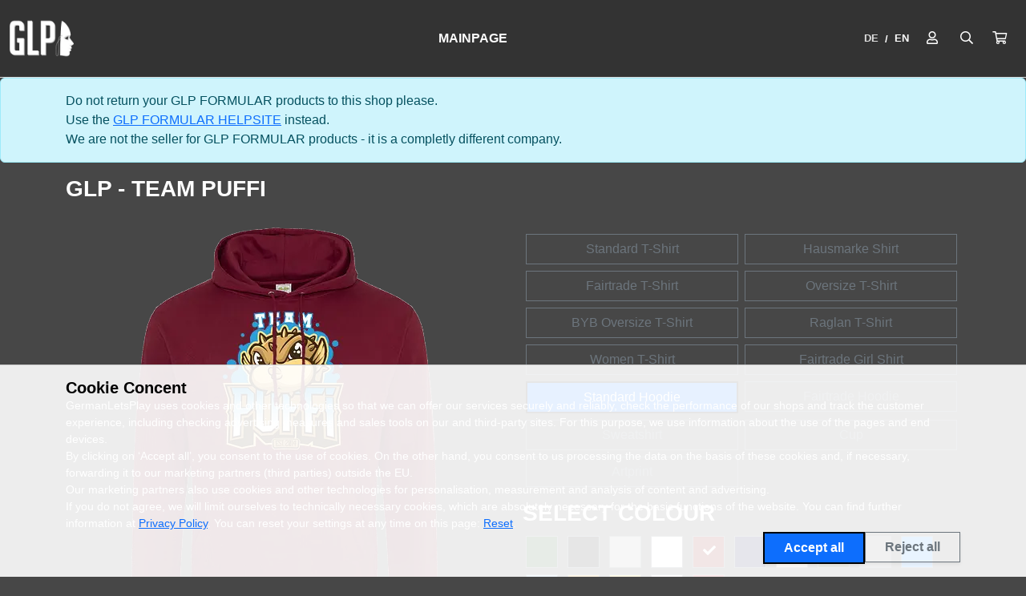

--- FILE ---
content_type: text/html; charset=utf-8
request_url: https://glp.3dsupply.de/en/motive/glp-team-puffi-bd2948ff-f54f-40c4-b073-89c3a8dadcb0/49
body_size: 7377
content:
<!DOCTYPE html>
<html lang="en" class="h-100">
  <head>
    <title>GLP - Team Puffi - GermanLetsPlay</title>
    <meta name="viewport" content="width=device-width,initial-scale=1">
    <meta name="description" content="">
    <meta name="csrf-param" content="authenticity_token" />
<meta name="csrf-token" content="pLGgkE6t5znSo_UEz7KeiuCX_yNYspBDwG58sCiqxxt_4E4Vm-i6K6z7BVjLmsTusiB2B8R0mq3_X6yaKl43nA" />
    

      <link rel="apple-touch-icon" sizes="57x57 60x60 72x72 76x76 114x114 120x120 144x144 152x152" href="https://ccdn.3dsupply.de/rails/active_storage/representations/proxy/eyJfcmFpbHMiOnsiZGF0YSI6MjQyMTUsInB1ciI6ImJsb2JfaWQifX0=--c6772130da3c199b16e997c3750596b5d282111f/eyJfcmFpbHMiOnsiZGF0YSI6eyJmb3JtYXQiOiJwbmciLCJyZXNpemVfYW5kX3BhZCI6WzE5MiwxOTJdfSwicHVyIjoidmFyaWF0aW9uIn19--bd0f48b413201626070ec96ee6096570e53ed272/Unbenannt-1_D1aJMo1.png?locale=en">
      <link rel="icon" type="image/png" sizes="16x16 32x32 96x96 192x192" href="https://ccdn.3dsupply.de/rails/active_storage/representations/proxy/eyJfcmFpbHMiOnsiZGF0YSI6MjQyMTUsInB1ciI6ImJsb2JfaWQifX0=--c6772130da3c199b16e997c3750596b5d282111f/eyJfcmFpbHMiOnsiZGF0YSI6eyJmb3JtYXQiOiJwbmciLCJyZXNpemVfYW5kX3BhZCI6WzE5MiwxOTJdfSwicHVyIjoidmFyaWF0aW9uIn19--bd0f48b413201626070ec96ee6096570e53ed272/Unbenannt-1_D1aJMo1.png?locale=en">

    <link rel="stylesheet" href="/assets/application-9bc99c629ad8664469c7177d2f0c518311b2da706d47e6f582c00c5ba0bf9398.css" data-turbo-track="reload" />
    <script src="/assets/application-299e2f60751e423fd4426a81e255e7d8457b995aca3e1962734da5dc3b1b290e.js" data-turbo-track="reload" defer="defer"></script>
  </head>

  <style>
    :root {
    --bs-blue: #0d6efd;
    --bs-indigo: #6610f2;
    --bs-purple: #6f42c1;
    --bs-pink: #d63384;
    --bs-red: #dc3545;
    --bs-orange: #fd7e14;
    --bs-yellow: #ffc107;
    --bs-green: #198754;
    --bs-teal: #20c997;
    --bs-cyan: #0dcaf0;
    --bs-white: #fff;
    --bs-gray: #6c757d;
    --bs-gray-dark: #343a40;
    --bs-gray-100: #f8f9fa;
    --bs-gray-200: #e9ecef;
    --bs-gray-300: #dee2e6;
    --bs-gray-400: #ced4da;
    --bs-gray-500: #adb5bd;
    --bs-gray-600: #6c757d;
    --bs-gray-700: #495057;
    --bs-gray-800: #343a40;
    --bs-gray-900: #212529;
    --bs-primary: #0d6efd;
    --bs-secondary: #ffffff;
    --bs-success: #198754;
    --bs-info: #0dcaf0;
    --bs-warning: #ffc107;
    --bs-danger: #dc3545;
    --bs-light: #f8f9fa;
    --bs-dark: #000000;
    --bs-primary-rgb: 13, 110, 253;
    --bs-secondary-rgb: 255, 255, 255;
    --bs-success-rgb: 25, 135, 84;
    --bs-info-rgb: 13, 202, 240;
    --bs-warning-rgb: 255, 193, 7;
    --bs-danger-rgb: 220, 53, 69;
    --bs-light-rgb: 248, 249, 250;
    --bs-dark-rgb: 0, 0, 0;
    --bs-body-color-rgb: 255, 255, 255;
    --bs-body-bg-rgb: 71, 71, 71;
    --bs-body-color: #ffffff;
    --bs-body-bg: #474747;
    --shop-navbar-bg: #333333;
    --shop-navbar-color: #ffffff;
    --shop-topbar-bg: #333333;
    --shop-topbar-color: #f8f9fa;
  }
  .table
  {
    --bs-table-striped-color: #ffffff;
    color: #ffffff;
  }
  
    .nav-link { color: #fff; }
.text-muted {
  --bs-text-opacity: 1;
  color: #fff !important;
}

  </style>

  <body class="p-0" style="
        
    ">

<!-- Top Bar -->


  <div data-controller="cart-sidebar" data-cart-sidebar-sidebar-url-value="/en/baskets/sidebar?source=sidebar">
    <!-- Top Navbar -->
    <nav class="top-navbar navbar navbar-expand-lg navbar-light sticky-top "
      style="background-color: rgba(51, 51, 51, 1.0">
      <div class="container-fluid d-flex justify-content-between align-items-center">

        <!-- Mobile actions left -->
        <div class="d-lg-none d-flex">
          <button class="navbar-toggler mx-1" type="button" data-bs-toggle="collapse" data-bs-target="#navbarNav" aria-controls="navbarNav" aria-expanded="false" aria-label="Toggle navigation">
            <svg xmlns="http://www.w3.org/2000/svg" width="30" height="30" viewBox="0 0 30 30" role="img">
              <path stroke="currentColor" stroke-linecap="round" stroke-miterlimit="10" stroke-width="2" d="M4 7h22M4 15h22M4 23h22"/>
            </svg>
          </button>

          <!-- Search -->
    <button class="btn nav-action-button" type="button"
        data-bs-toggle="collapse" data-bs-target="#searchCollapse"
        aria-expanded="false" aria-controls="searchCollapse"
        aria-label="Suche öffnen">
        <i class="far fa-search"></i>
    </button>

    <div class="collapse search-full-width shadow-sm" id="searchCollapse">
        <div class="container">
            <div class="d-flex justify-content-between align-items-center mb-1">
                <b>Suchen</b>

                <!-- Close search -->
                <button class="btn close-button" type="button"
                    data-bs-toggle="collapse" data-bs-target="#searchCollapse"
                    aria-expanded="false" aria-controls="searchCollapse"
                    aria-label="Suche schließen">
                    <i class="far fa-times"></i>
                </button>
            </div>

            <!-- Input -->
            <form class="w-100 h-100 d-flex flex-column justify-content-center" action="/en/suche" accept-charset="UTF-8" method="get">
                <div class="input-group">
                    <input type="text" name="search[q]" id="search_q" class="form-control" placeholder="What are you looking for?" />
                    
                    <button class="btn search-button" type="submit">
                        <i class="far fa-search"></i>
                    </button>
                </div>
</form>        </div>
    </div>

        </div>


        <!-- Mobile centered logo -->
        <div class="d-lg-none d-flex" style="min-height: 40px; min-width: 40px;">
          <!-- Logo -->
            <a href="/en" class="navbar-brand">
                <img class="img-fluid" style="max-height: 60px;" alt="GermanLetsPlay" src="https://ccdn.3dsupply.de/rails/active_storage/representations/proxy/eyJfcmFpbHMiOnsiZGF0YSI6MjQyMTUsInB1ciI6ImJsb2JfaWQifX0=--c6772130da3c199b16e997c3750596b5d282111f/eyJfcmFpbHMiOnsiZGF0YSI6eyJmb3JtYXQiOiJwbmciLCJyZXNpemVfdG9fZml0IjpbNDAwLDQwMF0sImNvbnZlcnQiOiJ3ZWJwIn0sInB1ciI6InZhcmlhdGlvbiJ9fQ==--3d91374f61bf9a0fae5b70dc53a522296d211229/Unbenannt-1_D1aJMo1.png?locale=en" />
            </a>
        </div>

        <!-- Mobile actions right -->
        <div class="d-lg-none d-flex">
          <!-- Login -->
    <a class="btn nav-action-button mx-1" href="/en/users/sign_in" title="Login">
        <i class="far fa-user"></i>
    </a>

          <!-- Cart -->

<a
  class="btn nav-action-button position-relative"
  href="javascript:void(0);"
  data-action="click->cart-sidebar#show"
  role="button"
  aria-controls="cart-sidebar"
  aria-haspopup="dialog"
  aria-label="Open cart, 0 items">
  <i class="far fa-shopping-cart" aria-hidden="true"></i>

  <span id="cart-count-mobile">
</span>
</a>

        </div>

        <!-- Desktop logo left -->
        <div class="d-none d-lg-block" style="min-height: 60px; min-width: 60px;">
          <!-- Logo -->
            <a href="/en" class="navbar-brand">
              <img class="img-fluid" style="max-height: 80px;" alt="GermanLetsPlay" src="https://ccdn.3dsupply.de/rails/active_storage/representations/proxy/eyJfcmFpbHMiOnsiZGF0YSI6MjQyMTUsInB1ciI6ImJsb2JfaWQifX0=--c6772130da3c199b16e997c3750596b5d282111f/eyJfcmFpbHMiOnsiZGF0YSI6eyJmb3JtYXQiOiJwbmciLCJyZXNpemVfdG9fZml0IjpbMjAwLDIwMF0sImNvbnZlcnQiOiJ3ZWJwIn0sInB1ciI6InZhcmlhdGlvbiJ9fQ==--79fb3e163fa433aaa029fe482f59dbd44f0dd344/Unbenannt-1_D1aJMo1.png?locale=en" />
            </a>
        </div>

        <div class="collapse navbar-collapse" id="navbarNav">
          <!-- Navbar links -->
          <ul class="navbar-nav mx-auto">
        <li class="nav-item">
        <a class="nav-link " href="/en">Mainpage</a>
        </li>
</ul>

          <hr class="d-lg-none">

          <!-- Actions -->
          <div class="d-flex align-items-center">
            <!-- Language selection -->
<div class="language-switcher d-flex align-items-center fs-7 my-1" aria-label="Choose language">
  <a class="text-decoration-none language-switch-inactive" href="/de/motive/glp-team-puffi-bd2948ff-f54f-40c4-b073-89c3a8dadcb0/49">DE</a>
  <span class="sep">/</span>
  <a class="text-decoration-none language-switch-active" aria-current="page" href="/en/motive/glp-team-puffi-bd2948ff-f54f-40c4-b073-89c3a8dadcb0/49">EN</a>
</div>
            
            <div class="d-none d-lg-block">
              <!-- Login -->
    <a class="btn nav-action-button mx-1" href="/en/users/sign_in" title="Login">
        <i class="far fa-user"></i>
    </a>

            </div>

            <div class="d-none d-lg-block">
              <!-- Search -->
    <button class="btn nav-action-button" type="button"
        data-bs-toggle="collapse" data-bs-target="#searchCollapse"
        aria-expanded="false" aria-controls="searchCollapse"
        aria-label="Suche öffnen">
        <i class="far fa-search"></i>
    </button>

    <div class="collapse search-full-width shadow-sm" id="searchCollapse">
        <div class="container">
            <div class="d-flex justify-content-between align-items-center mb-1">
                <b>Suchen</b>

                <!-- Close search -->
                <button class="btn close-button" type="button"
                    data-bs-toggle="collapse" data-bs-target="#searchCollapse"
                    aria-expanded="false" aria-controls="searchCollapse"
                    aria-label="Suche schließen">
                    <i class="far fa-times"></i>
                </button>
            </div>

            <!-- Input -->
            <form class="w-100 h-100 d-flex flex-column justify-content-center" action="/en/suche" accept-charset="UTF-8" method="get">
                <div class="input-group">
                    <input type="text" name="search[q]" id="search_q" class="form-control" placeholder="What are you looking for?" />
                    
                    <button class="btn search-button" type="submit">
                        <i class="far fa-search"></i>
                    </button>
                </div>
</form>        </div>
    </div>

            </div>

            <div class="d-none d-lg-block">
              <!-- Cart -->

<a
  class="btn nav-action-button position-relative"
  href="javascript:void(0);"
  data-action="click->cart-sidebar#show"
  role="button"
  aria-controls="cart-sidebar"
  aria-haspopup="dialog"
  aria-label="Open cart, 0 items">
  <i class="far fa-shopping-cart" aria-hidden="true"></i>

  <span id="cart-count-desktop">
</span>
</a>

            </div>
          </div>
        </div>
      </div>
    </nav>

    <!-- Cart-Sidebar -->
    <div 
      class="offcanvas offcanvas-end w-100 offcanvas-md-50 offcanvas-xxxl-30 d-flex flex-column vh-100"  
      tabindex="-1" 
      data-cart-sidebar-target="sidebar">
      
      <div class="offcanvas-header">
        <h3 class="offcanvas-title">shopping cart</h3>
        <button 
          type="button" 
          class="btn-close text-reset" 
          aria-label="Close"
          data-action="click->cart-sidebar#close"></button>
      </div>

      <hr class="mt-0" />
  
      <div class="flex-grow-1 overflow-auto px-3">
        <div class="offcanvas-body" id="cart-sidebar" data-cart-sidebar-target="content">
          <div class="text-center text-muted">
            Loading...
          </div>
        </div>
      </div>

      <div class="text-center my-3 py-4 bg-white border-top sticky-bottom">
        <small class="d-block mb-1">VAT incl. plus shipping</small>
        <a class="btn btn-success btn-lg btn-highlighted" href="/en/baskets">
          Show basket
</a>      </div>
    </div>

      <div class="alert alert-info m-0">
        <div class="container">
            <span>Do not return your GLP FORMULAR products to this shop please.
<br />Use the  <a href="https://support.glpformula.com/hc/">GLP FORMULAR HELPSITE</a> instead.
<br />We are not the seller for GLP FORMULAR products - it is a completly different company.</span>
          
        </div>  
      </div>


    
    <div class="container mt-3" >
      <div class="row container-main">
        <main class="col-12 col-md-12 col-lg-12">
            
            
            



<turbo-frame id="tbf_motiv_686"  data-turbo-action="advance">
  <div class="d-flex gap-2 flex-wrap justify-content-between">
    
    <h1 class="h3 fw-bold">
      
 
      GLP - Team Puffi
    </h1>  
   


  </div>




  <div class="row mt-4" data-controller="motiv-show" data-motiv-show-preselected-value="">
    <div class="col-12 col-lg-6">
        <a href="" data-motiv-show-target="link" data-turbo-frame="_top">
          <img src="" class="img-fluid  rounded mx-auto d-block" id="image-target" data-motiv-show-target="imageTarget">
        </a>
        <!-- Information about photographer and model if available -->
        <div class="row mt-2">
          <div class="col-auto" data-motiv-show-target="photographerContainer">
            <span class="photographer-info">
              <i class="far fa-camera pe-1"></i>
              <a class="d-none text-decoration-none" data-motiv-show-target="photographerLink" data-turbo-frame="_top" target="_blank" rel="noopener noreferrer">
                <span data-motiv-show-target="photographerName"></span>
              </a>
              <span class="d-none" data-motiv-show-target="photographerNameWithoutLink"></span>
            </span>
          </div>
          <div class="col-auto" data-motiv-show-target="modelContainer">
            <span class="model-info">
              <i class="far fa-user pe-1"></i> 
              <a class="d-none text-decoration-none" data-motiv-show-target="modelLink" data-turbo-frame="_top" target="_blank" rel="noopener noreferrer">
                <span data-motiv-show-target="modelName"></span>
              </a>
              <span data-motiv-show-target="modelNameWithoutLink" class="d-none"></span>
            </span>
          </div>
        </div>

        <div class="row mt-3">
          <div class="col-3  text-center">
            <img alt="GLP - Team Puffi" style="max-height: 120px;" class="img-fluid image-selectable border" data-link="/en/motive/glp-team-puffi-bd2948ff-f54f-40c4-b073-89c3a8dadcb0/49/picture" data-action="click-&gt;motiv-show#selectImage" data-motiv-show-target="selectable" src="https://ccdn.3dsupply.de/en/motiv-image/686/89/500/500/v1/1b740.webp?date=1767698278" />
          </div>


      </div>




    </div>
    <div class="col-12 col-lg-6">
      <div class="" style="">
        <div class="">




            


          
          <div class="row gx-2 gy-2 m-0">
              		
		<div class="col-6 ">
			<div class="d-flex">
				<a class="btn btn-outline-secondary flex-fill" href="/en/motive/glp-team-puffi-bd2948ff-f54f-40c4-b073-89c3a8dadcb0/30">Standard T-Shirt</a>
			</div>
		</div>

              		
		<div class="col-6 ">
			<div class="d-flex">
				<a class="btn btn-outline-secondary flex-fill" href="/en/motive/glp-team-puffi-bd2948ff-f54f-40c4-b073-89c3a8dadcb0/71">Hausmarke Shirt</a>
			</div>
		</div>

              		
		<div class="col-6 ">
			<div class="d-flex">
				<a class="btn btn-outline-secondary flex-fill" href="/en/motive/glp-team-puffi-bd2948ff-f54f-40c4-b073-89c3a8dadcb0/60">Fairtrade T-Shirt</a>
			</div>
		</div>

              		
		<div class="col-6 ">
			<div class="d-flex">
				<a class="btn btn-outline-secondary flex-fill" href="/en/motive/glp-team-puffi-bd2948ff-f54f-40c4-b073-89c3a8dadcb0/69">Oversize T-Shirt</a>
			</div>
		</div>

              		
		<div class="col-6 ">
			<div class="d-flex">
				<a class="btn btn-outline-secondary flex-fill" href="/en/motive/glp-team-puffi-bd2948ff-f54f-40c4-b073-89c3a8dadcb0/141">BYB Oversize T-Shirt </a>
			</div>
		</div>

              		
		<div class="col-6 ">
			<div class="d-flex">
				<a class="btn btn-outline-secondary flex-fill" href="/en/motive/glp-team-puffi-bd2948ff-f54f-40c4-b073-89c3a8dadcb0/70">Raglan T-Shirt</a>
			</div>
		</div>

              		
		<div class="col-6 ">
			<div class="d-flex">
				<a class="btn btn-outline-secondary flex-fill" href="/en/motive/glp-team-puffi-bd2948ff-f54f-40c4-b073-89c3a8dadcb0/245">Women T-Shirt</a>
			</div>
		</div>

              		
		<div class="col-6 ">
			<div class="d-flex">
				<a class="btn btn-outline-secondary flex-fill" href="/en/motive/glp-team-puffi-bd2948ff-f54f-40c4-b073-89c3a8dadcb0/65">Fairtrade Girl Shirt</a>
			</div>
		</div>

              		
		<div class="col-6 ">
			<div class="d-flex">
				<a class="btn btn-primary flex-fill" href="/en/motive/glp-team-puffi-bd2948ff-f54f-40c4-b073-89c3a8dadcb0/199">Standard Hoodie</a>
			</div>
		</div>

              		
		<div class="col-6 ">
			<div class="d-flex">
				<a class="btn btn-outline-secondary flex-fill" href="/en/motive/glp-team-puffi-bd2948ff-f54f-40c4-b073-89c3a8dadcb0/67">Fairtrade Hoodie</a>
			</div>
		</div>

              		
		<div class="col-6 ">
			<div class="d-flex">
				<a class="btn btn-outline-secondary flex-fill" href="/en/motive/glp-team-puffi-bd2948ff-f54f-40c4-b073-89c3a8dadcb0/73">Sweatshirt</a>
			</div>
		</div>

              		
		<div class="col-6 ">
			<div class="d-flex">
				<a class="btn btn-outline-secondary flex-fill" href="/en/motive/glp-team-puffi-bd2948ff-f54f-40c4-b073-89c3a8dadcb0/87">Cup</a>
			</div>
		</div>

              		
		<div class="col-6 ">
			<div class="d-flex">
				<a class="btn btn-outline-secondary flex-fill" href="/en/motive/glp-team-puffi-bd2948ff-f54f-40c4-b073-89c3a8dadcb0/125">Artprint</a>
			</div>
		</div>

          </div>

          

          <h3 class="mt-3">Select colour</h3>
          
	<a href="/en/motive/glp-team-puffi-bd2948ff-f54f-40c4-b073-89c3a8dadcb0/199" style="width:40px;height:40px;background-color:#0b410b" class="m-1 btn btn-outline-secondary">
	</a>

	<a href="/en/motive/glp-team-puffi-bd2948ff-f54f-40c4-b073-89c3a8dadcb0/46" style="width:40px;height:40px;background-color:#000000" class="m-1 btn btn-outline-secondary">
	</a>

	<a href="/en/motive/glp-team-puffi-bd2948ff-f54f-40c4-b073-89c3a8dadcb0/47" style="width:40px;height:40px;background-color:#b1b1b1" class="m-1 btn btn-outline-secondary">
	</a>

	<a href="/en/motive/glp-team-puffi-bd2948ff-f54f-40c4-b073-89c3a8dadcb0/48" style="width:40px;height:40px;background-color:#ffffff" class="m-1 btn btn-outline-secondary">
	</a>

	<a href="/en/motive/glp-team-puffi-bd2948ff-f54f-40c4-b073-89c3a8dadcb0/49" style="width:40px;height:40px;background-color:#7a0505" class="m-1 btn btn-outline-secondary">
			<i style="color: #ffffff" class="fas fa-check"></i>
	</a>

	<a href="/en/motive/glp-team-puffi-bd2948ff-f54f-40c4-b073-89c3a8dadcb0/50" style="width:40px;height:40px;background-color:#03033f" class="m-1 btn btn-outline-secondary">
	</a>

	<a href="/en/motive/glp-team-puffi-bd2948ff-f54f-40c4-b073-89c3a8dadcb0/52" style="width:40px;height:40px;background-color:#ded4c0" class="m-1 btn btn-outline-secondary">
	</a>

	<a href="/en/motive/glp-team-puffi-bd2948ff-f54f-40c4-b073-89c3a8dadcb0/53" style="width:40px;height:40px;background-color:#3f4511" class="m-1 btn btn-outline-secondary">
	</a>

	<a href="/en/motive/glp-team-puffi-bd2948ff-f54f-40c4-b073-89c3a8dadcb0/54" style="width:40px;height:40px;background-color:#6e6e6e" class="m-1 btn btn-outline-secondary">
	</a>

	<a href="/en/motive/glp-team-puffi-bd2948ff-f54f-40c4-b073-89c3a8dadcb0/79" style="width:40px;height:40px;background-color:#278cfc" class="m-1 btn btn-outline-secondary">
	</a>

	<a href="/en/motive/glp-team-puffi-bd2948ff-f54f-40c4-b073-89c3a8dadcb0/80" style="width:40px;height:40px;background-color:#8fbff0" class="m-1 btn btn-outline-secondary">
	</a>

	<a href="/en/motive/glp-team-puffi-bd2948ff-f54f-40c4-b073-89c3a8dadcb0/81" style="width:40px;height:40px;background-color:#ffa200" class="m-1 btn btn-outline-secondary">
	</a>

	<a href="/en/motive/glp-team-puffi-bd2948ff-f54f-40c4-b073-89c3a8dadcb0/82" style="width:40px;height:40px;background-color:#ffca0a" class="m-1 btn btn-outline-secondary">
	</a>

	<a href="/en/motive/glp-team-puffi-bd2948ff-f54f-40c4-b073-89c3a8dadcb0/83" style="width:40px;height:40px;background-color:#f7e4ee" class="m-1 btn btn-outline-secondary">
	</a>

	<a href="/en/motive/glp-team-puffi-bd2948ff-f54f-40c4-b073-89c3a8dadcb0/86" style="width:40px;height:40px;background-color:#bf0b24" class="m-1 btn btn-outline-secondary">
	</a>

        

            <h3 class="mt-2">Choose size:</h3>
            	<a href="/en/motive/glp-team-puffi-bd2948ff-f54f-40c4-b073-89c3a8dadcb0/49?size=179" style=""   class="btn btn-size-select m-1 btn-outline-secondary">
		XS
	</a>
	<a href="/en/motive/glp-team-puffi-bd2948ff-f54f-40c4-b073-89c3a8dadcb0/49?size=180" style=""   class="btn btn-size-select m-1 btn-outline-secondary">
		S
	</a>
	<a href="/en/motive/glp-team-puffi-bd2948ff-f54f-40c4-b073-89c3a8dadcb0/49?size=181" style=""   class="btn btn-size-select m-1 btn-outline-secondary">
		M
	</a>
	<a href="/en/motive/glp-team-puffi-bd2948ff-f54f-40c4-b073-89c3a8dadcb0/49?size=182" style=""   class="btn btn-size-select m-1 btn-outline-secondary">
		L
	</a>
	<a href="/en/motive/glp-team-puffi-bd2948ff-f54f-40c4-b073-89c3a8dadcb0/49?size=183" style=""   class="btn btn-size-select m-1 btn-outline-secondary">
		XL
	</a>
	<a href="/en/motive/glp-team-puffi-bd2948ff-f54f-40c4-b073-89c3a8dadcb0/49?size=184" style=""   class="btn btn-size-select m-1 btn-outline-secondary">
		XXL
	</a>

          
          
          
	
			<div class="mt-3" id="additional-text-infos">
				<div class="row gx-2 gy-2 m-0">
						<div class="col-6">
							<div class="d-flex">
									<button class="btn btn-outline-secondary  flex-fill" type="button" data-bs-toggle="collapse" data-bs-target="#flush-collapseSizeChart" aria-expanded="false" aria-controls="flush-collapseSizeChart">
										Size chart
									</button>
							</div>
						</div>
					<div class="col-6">
						<div class="d-flex">
							<button class=" btn btn-outline-secondary  flex-fill" type="button"  data-bs-toggle="collapse" data-bs-target="#flush-collapseTextilinfo" aria-expanded="false" aria-controls="flush-collapseTextilinfo">
								Product Information
							</button>
						</div>
					</div>	
				</div>
						

						<div id="flush-collapseSizeChart" class=" collapse border rounded 
						"  data-bs-parent="#additional-text-infos">
							<div class="accordion-body">
								
	
<table class="table table-bordered">
	<tr>
		<th></th>
		<th>Lenth (A)</th>
		<th>Width (B)</th>
		<th>Arm length (C)</th>
	</tr>

			<tr>
				<td>XXS</td>
				<td>
						55 cm
				</td>
				<td>
						45 cm
				</td>
				<td>
						47 cm
				</td>
			</tr>

			<tr>
				<td>XS</td>
				<td>
						62 cm
				</td>
				<td>
						48 cm
				</td>
				<td>
						57 cm
				</td>
			</tr>

			<tr>
				<td>S</td>
				<td>
						65 cm
				</td>
				<td>
						50 cm
				</td>
				<td>
						59 cm
				</td>
			</tr>

			<tr>
				<td>M</td>
				<td>
						68 cm
				</td>
				<td>
						55 cm
				</td>
				<td>
						60 cm
				</td>
			</tr>

			<tr>
				<td>L</td>
				<td>
						71 cm
				</td>
				<td>
						60 cm
				</td>
				<td>
						62 cm
				</td>
			</tr>

			<tr>
				<td>XL</td>
				<td>
						74 cm
				</td>
				<td>
						64 cm
				</td>
				<td>
						63 cm
				</td>
			</tr>

			<tr>
				<td>XXL</td>
				<td>
						77 cm
				</td>
				<td>
						68 cm
				</td>
				<td>
						65 cm
				</td>
			</tr>

			<tr>
				<td>3XL</td>
				<td>
						81 cm
				</td>
				<td>
						72 cm
				</td>
				<td>
						66 cm
				</td>
			</tr>
	
</table>
							</div>
						</div>
					
				


					
						<div id="flush-collapseTextilinfo" class="collapse border rounded p-2"  data-bs-parent="#additional-text-infos">

								
									<p>College Hoodie by Just Hoods.</p>

<p>The size 134/ 146 comes without cordes.</p>
									
								
								

									
									Material:
									80% Baumwolle, 20% Polyester
								
									<br>
									Grammage:
									280g/m²
									
									<br>
									Country of Origin:
									Bangladesch

									<br>
									<div class="mt-2 mb-2">
											
												<img loading="lazy" class="img-fluid" style="max-width: 50px;" title="Worldwide Responsible Accredited Production (WRAP) ensures production under lawful, humane and ethical conditions" src="https://glp.3dsupply.de/rails/active_storage/representations/redirect/eyJfcmFpbHMiOnsiZGF0YSI6NjUwNiwicHVyIjoiYmxvYl9pZCJ9fQ==--c49dfac6e97cc48b6fce95bc7504e072d71e5df0/eyJfcmFpbHMiOnsiZGF0YSI6eyJmb3JtYXQiOiJwbmciLCJyZXNpemVfdG9fZml0IjpbMjAwLDIwMF0sImNvbnZlcnQiOiJ3ZWJwIn0sInB1ciI6InZhcmlhdGlvbiJ9fQ==--79fb3e163fa433aaa029fe482f59dbd44f0dd344/WRAP.png?locale=en" />
									</div>

								Article number M100686<br>

								<br>
								Hersteller:<br>
									
									3dsupply GmbH&Co.KG<br>Umlostrasse 50c<br>33649 Bielefeld<br>info@3dsupply.de
									<br>

									<br>
									Safety information:
									<p>All materials used in our finishing types are at least Oekotex100 certified and pose no risk to health or the environment.</p>
									<br>

									<br>
									Care Instructions:
									<p>- turn the textile inside out before washing
<br />- wash at max. 30°C
<br />- do not use fabric softener
<br />- do not tumble dry
<br />- only iron the print on the reverse side</p>
									<br>

						</div>
					
				
			</div>

          


            
            <div class="mt-3 ps-5 pe-5">
              <div class="fs-1 text-highlighted">
                42,90 €
              </div>
            
              




<small>

    
      Incl. 19% VAT<br>
    
    
    
    Delivery country: Deutschland
    (<a data-turbo="false" href="/en/user/country_select">change</a>)<br>
    
    
  
</small>  
        
            </div>
            
            
            <br>  


            <a href="#" class="btn btn-basket-disabled btn-lg w-100 mt-4"  onclick="void(0);return false;">
              Add to cart
            </a>

              <form class="d-flex flex-fill m-0 p-0" method="get" action="/en/favorite_items/sign_in"><button data-turbo="false" class="mt-3 btn btn-outline-danger btn-lg w-100 d-flex justify-content-center align-items-center gap-2" type="submit">
    <i class="far fa-heart"></i>
    Add to favorites
</button></form>
          
            
            



          

        </div>
      </div>
    </div>
  </div>



</turbo-frame>
          
            <div id="turbo-spinner" class="d-none position-fixed top-0 start-0 text-center w-100 h-100">
              <div class="d-flex  w-100 h-100 justify-content-center">
                <div class="align-self-center">
                  <div class="spinner-border text-primary " role="status" style="width: 3rem; height: 3rem;">
                    <span class="visually-hidden">Loading...</span>
                  </div>
                </div>
              </div>
            </div>
        </main>
      </div>

        
      <footer class=" pb-2 pt-2 my-5 px-4 border-top text-bg-dark">
        


        <div class="row">
          
          <div class="col-12 col-md-3">
            
            <ul class="nav flex-column">
              <li class="nav-item mb-2">
                <a class="nav-link p-0 text-reset" href="/en/impressum">Company information</a>
              </li>
            

              <li class="nav-item mb-2 d-block d-sm-none" ><a class="nav-link p-0 text-reset" href="/de/motive/glp-team-puffi-bd2948ff-f54f-40c4-b073-89c3a8dadcb0/49">Deutsch</a></li>
              <li class="nav-item mb-2 d-block d-sm-none" ><a class="nav-link p-0 text-reset" href="/en/motive/glp-team-puffi-bd2948ff-f54f-40c4-b073-89c3a8dadcb0/49">English</a></li>

            </ul>

            <ul class="nav flex-column">
		<li class="nav-item mb-2">
			<a class="nav-link p-0 text-reset" href="/en/datenschutz">Privacy Policy</a>
		</li>
		<li class="nav-item mb-2">
			<a class="nav-link p-0 text-reset" href="/en/agb">General terms and conditions</a>
		</li>
		
</ul>
          </div>
          <div class="col-12 col-md-3">
            <ul class="nav flex-column">
		<li class="nav-item mb-2">
			<a class="nav-link p-0 text-reset" href="/en/versandkosten">Delivery Charges</a>
		</li>
		<li class="nav-item mb-2">
			<a class="nav-link p-0 text-reset" href="/en/retoure-und-umtausch-436a157a-f9e2-4f8d-bc4d-71931348ccbc">Revocation, Returns and exchanges</a>
		</li>
		
</ul>
          </div>
          <div class="col-12 col-md-3">
            <ul class="nav flex-column">
		<li class="nav-item mb-2">
			<a class="nav-link p-0 text-reset" href="/en/zertifikate">Certificates</a>
		</li>
		
</ul>
          </div>
          <div class="col-12 col-md-3">
            <ul class="nav flex-column">
		
</ul>
          </div>
        </div>
        <div class="text-center mt-3">
          &copy; 2026 GermanLetsPlay 
        </div>

      </footer>
    </div>
  </div>


    
    <!-- Cookie Consent Banner -->
    <div id="cookie-consent"
         class="position-fixed bottom-0 start-0 end-0 border-top shadow-sm p-3 pb-md-3 pb-4"
         style="z-index: 11; background-color: rgba(255,255,255,0.90);">

    <div class="container-sm">
      <div class="d-flex flex-column gap-3">

        <p class="h5 fw-semibold text-dark mb-0">
          Cookie Concent
        </p>

        <p class="small text-muted mb-0 d-none d-md-block">
          GermanLetsPlay uses cookies and other technologies so that we can offer our services securely and reliably, check the performance of our shops and track the customer experience, including checking advertising measures and sales tools on our and third-party sites. For this purpose, we use information about the use of the pages and end devices.<br>By clicking on ‘Accept all’, you consent to the use of cookies. On the other hand, you consent to us processing the data on the basis of these cookies and, if necessary, forwarding it to our marketing partners (third parties) outside the EU.<br>Our marketing partners also use cookies and other technologies for personalisation, measurement and analysis of content and advertising.<br>If you do not agree, we will limit ourselves to technically necessary cookies, which are absolutely necessary for the basic functions of the website. You can find further information at <a href="https://www.3dsupply.de/en/datenschutz" target="_blank">Privacy Policy</a>. You can reset your settings at any time on this page: <a href="/de/cookies/reset">Reset</a>.
        </p>

        <details class="d-md-none">
          <summary class="small text-secondary mb-2 d-inline-flex align-items-center" role="button">
            <span class="me-1">Mehr erfahren</span>
            <i class="fas fa-chevron-down fa-sm"></i>
          </summary>
          <p class="small text-muted mb-0">
            GermanLetsPlay uses cookies and other technologies so that we can offer our services securely and reliably, check the performance of our shops and track the customer experience, including checking advertising measures and sales tools on our and third-party sites. For this purpose, we use information about the use of the pages and end devices.<br>By clicking on ‘Accept all’, you consent to the use of cookies. On the other hand, you consent to us processing the data on the basis of these cookies and, if necessary, forwarding it to our marketing partners (third parties) outside the EU.<br>Our marketing partners also use cookies and other technologies for personalisation, measurement and analysis of content and advertising.<br>If you do not agree, we will limit ourselves to technically necessary cookies, which are absolutely necessary for the basic functions of the website. You can find further information at <a href="https://www.3dsupply.de/en/datenschutz" target="_blank">Privacy Policy</a>. You can reset your settings at any time on this page: <a href="/de/cookies/reset">Reset</a>.
          </p>
        </details>

        <div class="d-flex flex-wrap justify-content-center justify-content-md-end gap-2">
          <form data-turbo="true" class="button_to" method="post" action="/en/cookies/allow"><button class="btn btn-primary px-4 fw-semibold shadow-sm" type="submit">Accept all</button><input type="hidden" name="authenticity_token" value="e2rsI37sql1Zz3qC9hL-zmupyOFxLYDaNiz3ilva04KlRcV2lZZAFope5QnbxbwyF10n8yitZbLp6TRhhoksZw" autocomplete="off" /></form>

          <form data-turbo="true" class="button_to" method="post" action="/en/cookies/deny"><button class="btn btn-outline-secondary px-4 fw-semibold shadow-sm" type="submit">Reject all</button><input type="hidden" name="authenticity_token" value="keSSAVg-MAG-RsenSDm7Cwt0-nSlBGs5mOL92VxzFeTq7beQ1dhYX4L4P7f3AbhAmoORk4qec5Hf-BuR0dyg2g" autocomplete="off" /></form>
        </div>

      </div>
    </div>

  </div>


    <!-- Tracking Loader (Google, Meta Pixel, ...) -->
    <div id="tracking-slot">
    </div>

    <!-- Global FavoriteHeart Controller -->
    <div
      data-controller="favorite-heart"
      data-favorite-heart-signed-in-value="false"
      data-favorite-heart-batch-url-value="/en/favorite_items/heart_batch">
    </div>
  </body>
</html>


